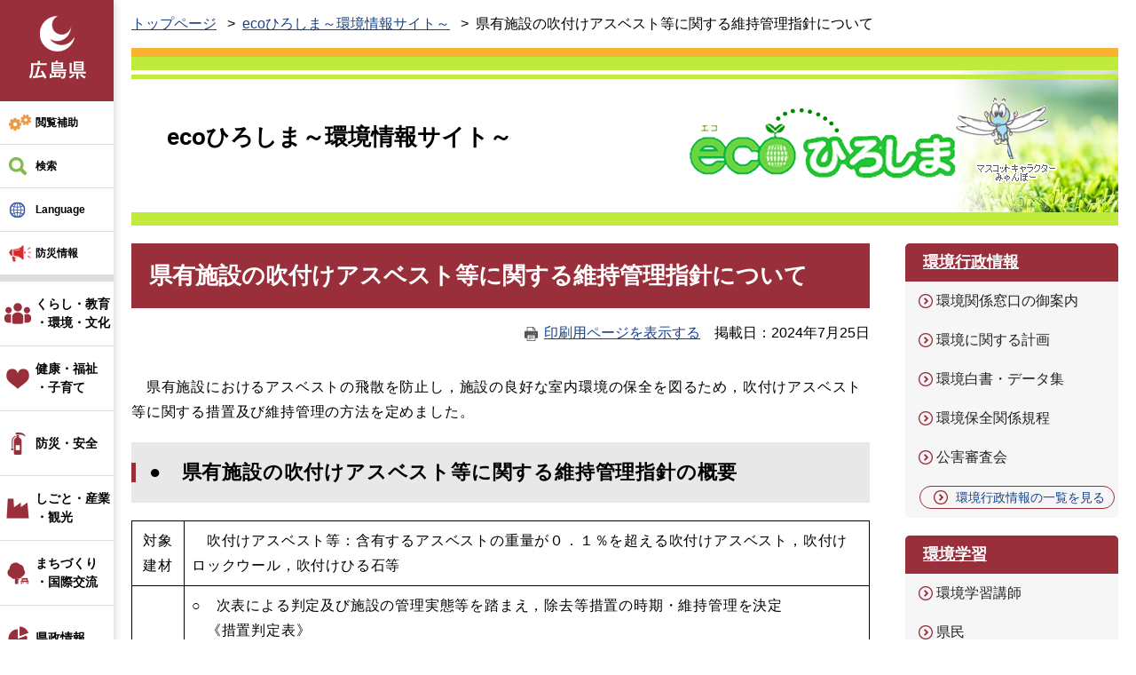

--- FILE ---
content_type: text/html
request_url: https://www.pref.hiroshima.lg.jp/site/eco/a-topics-170719asbest-suisinnhonbu-kennkanrisisnn.html
body_size: 8860
content:
<!DOCTYPE html>
<html lang="ja">
<head>
	<meta http-equiv="X-UA-Compatible" content="IE=edge">
<!-- Google Tag Manager -->
<script>(function(w,d,s,l,i){w[l]=w[l]||[];w[l].push({'gtm.start':
new Date().getTime(),event:'gtm.js'});var f=d.getElementsByTagName(s)[0],
j=d.createElement(s),dl=l!='dataLayer'?'&l='+l:'';j.async=true;j.src=
'https://www.googletagmanager.com/gtm.js?id='+i+dl;f.parentNode.insertBefore(j,f);
})(window,document,'script','dataLayer','GTM-THP29RB');</script>
<!-- End Google Tag Manager -->
	 
	<meta charset="utf-8">
				<meta name="keywords" content="">
	<meta name="description" property="og:description" content="">
	<meta property="og:locale" content="ja_JP">
	<meta property="og:site_name" content="広島県公式ホームページ">
	<meta property="og:type" content="website">
	<meta property="og:image" content="https://www.pref.hiroshima.lg.jp/img/hiroshima-pref.png">
	<meta name="twitter:card" content="summary_large_image">
	<meta property="og:title" content="県有施設の吹付けアスベスト等に関する維持管理指針について - 広島県">
	<meta name="viewport" content="width=device-width, initial-scale=1.0">
	<title>県有施設の吹付けアスベスト等に関する維持管理指針について - ecoひろしま～環境情報サイト～ | 広島県</title>
	<style  media="all">
		@import url("/ssi/css/nw-page-site.css");
		@import url("/ssi/css/general-common.css");
	</style>
	<!--[if lte IE 11]>
<link rel="stylesheet" href="/ssi/css/grayscaleview.css">
<![endif]-->
<link rel="shortcut icon" href="/favicon.ico" type="image/vnd.microsoft.icon">
<link rel="icon" href="/favicon.ico" type="image/vnd.microsoft.icon">
<link rel="apple-touch-icon" href="/img/apple-touch-icon.png">
<link rel="stylesheet" media="print" href="/ssi/css/print.css">
<script src="/ssi/js/escapeurl.js"></script>
<script src="/ssi/js/jquery.js"></script>
<script src="/ssi/js/jquery-migrate.js"></script>
<script src="/ssi/js/match-height.js"></script>
<script src="/ssi/js/common.js"></script>
<script src="/ssi/js/s-google.js"></script>
<script src="/ssi/js/last-page-parts-load-1.js"></script>
<script src="//f1-as.readspeaker.com/script/9811/webReader/webReader.js?pids=wr&amp;forceAdapter=ioshtml5&amp;disable=translation,lookup"></script>
	
	
</head>
<body class="subsite subsite_type_a detail subsite-detail ">
<div id="fb-root"></div>
<script>(function(d, s, id) {
  var js, fjs = d.getElementsByTagName(s)[0];
  if (d.getElementById(id)) return;
  js = d.createElement(s); js.id = id;
  js.src = 'https://connect.facebook.net/ja_JP/sdk.js#xfbml=1&version=v2.0';
  fjs.parentNode.insertBefore(js, fjs);
}(document, 'script', 'facebook-jssdk'));</script>
<!-- Google Tag Manager (noscript) -->
<noscript><iframe src="https://www.googletagmanager.com/ns.html?id=GTM-THP29RB" title="Google Tag Manager" height="0" width="0" style="display:none;visibility:hidden"></iframe></noscript>
<!-- End Google Tag Manager (noscript) -->
<div id="xp1" class="rs_preserve rs_skip rs_splitbutton rs_addtools rs_href rs_exp"></div>
<a class="skiplinktohonbun" href="#skip"><span>このページの本文へ</span></a>
<!-- コンテナここから -->
<div id="container">
	<!-- レコメンドここから -->
	<script src="/ssi/js/recommend.js"></script>
<iframe style="display:none;" id="oProxy" src="https://wwwa.netcrew-analysis.jp/recommend/proxy.html" title="レコメンド情報"></iframe>
	<!-- レコメンドここまで -->
	<span class="hide"><a id="pagetop">ページの先頭です。</a></span>
	<!-- ヘッダー全体ここから -->
	<div id="header">
		<div id="header_wrap">
			<!-- header1ここから -->
			<a class="skiplinktohonbun" href="#skip"><span>このページの本文へ</span></a>
<div id="header2">
		<!-- ヘッダーここから -->
		<div id="he_left">
			<p id="header_logo"><a href="/"><img src="/img/new/header/logo.png" width="71" height="77" alt="広島県"></a></p>
			<ul id="spmenu">
				<li><button id="spm_bousai"><span>防災</span></button></li>
				<li><a id="spm_important" href="#important_noticest_area"><span>重要</span></a></li>
				<li><button id="spm_search"><span>検索</span></button></li>
				<li><button id="spm_menu"><span>メニュー</span></button></li>
				<li><button class="spm_close"><span>閉じる</span></button></li>
			</ul>
		</div>
		<div id="he_right">
			<ul id="header_menu">
				<li id="hm_hojyo" class="header_menu_wrap">
					<a class="hm_opensw" href="javascript:void(0);">閲覧補助</a>
					<div class="header_menu_box">
						<dl id="hm_acc_onsei">
							<dt>音声読み上げ</dt>
							<dd>
								<div id="readspeaker_button1" class="rs_skip">
								<a rel="nofollow" accesskey="L" href="//app-as.readspeaker.com/cgi-bin/rsent?customerid=9811&amp;lang=ja_jp&amp;readid=container&amp;url=" target="_blank" onclick="readpage(this.href, 'xp1'); return false;">
								読み上げ開始</a>
								</div>
							</dd>
						</dl>
						<dl id="hm_acc_fontsize">
							<dt>文字の大きさ</dt>
							<dd><a href="javascript:fontSizeChange('default');">標準</a></dd>
							<dd><a href="javascript:fontSizeChange('large');">拡大</a></dd>
						</dl>
						<dl id="hm_acc_color">
							<dt>色合い変更</dt>
							<dd><a href="javascript:colorChange('white');">標準</a></dd>
							<dd><a href="javascript:colorChange('blue');">青</a></dd>
							<dd><a href="javascript:colorChange('yellow');">黃</a></dd>
							<dd><a href="javascript:colorChange('black');">黒</a></dd>
						</dl>
					</div>
				</li>
				<li id="hm_kensaku" class="header_menu_wrap">
					<a class="hm_opensw" href="javascript:void(0);">検索</a>
					<div class="header_menu_box">
						<div id="top_search_keyword">
							<!-- Googleカスタム検索ここから -->
							<form action="/search.html" method="get" id="cse-search-box" name="cse-search-box">
								<input type="hidden" name="cx" value="000220222470886435423:llk0ukbwa4y"><!--
								--><input type="hidden" name="cof" value="FORID:11"><!--
								--><input type="hidden" name="ie" value="UTF-8"><!--
								--><label for="tmp_query"><span>サイト内検索</span></label><!--
								--><input type="text" name="q" value="" id="tmp_query"><!--
								--><input type="submit" value="検索" id="submit" name="sa">
								<div id="cse_filetype">
									<fieldset>
										<legend><span class="hide">検索対象</span></legend>
										<span class="cse_filetypeselect"><input type="radio" name="google_filetype" id="filetype_all" checked="checked"><label for="filetype_all">すべて</label></span>
										<span class="cse_filetypeselect"><input type="radio" name="google_filetype" id="filetype_html"><label for="filetype_html">PDFを除く</label></span>
										<span class="cse_filetypeselect"><input type="radio" name="google_filetype" id="filetype_pdf"><label for="filetype_pdf">PDFのみ</label></span>
									</fieldset>
								</div>
							</form>
							<script src="https://www.google.com/coop/cse/brand?form=cse-search-box"></script>
							<ul class="list_icon1">
								<li><a href="/site/userguide/keyword.html">検索の仕方</a></li>
								<li><a href="/soshiki/">組織で探す</a></li>
								<li><a href="/sitemap.html">サイトマップで探す</a></li>
							</ul>
							<!-- Googleカスタム検索ここまで -->
						</div>
					</div>
				</li>
				<li id="hm_foreign" class="header_menu_wrap">
					<a class="hm_opensw" href="javascript:void(0);" lang="en">Language</a>
					<div class="header_menu_box">
						<dl id="hm_lang" class="cl-norewrite">
							<dt>Language</dt>
							<dd><a href="/site/english/" lang="en">English</a></dd>
							<dd><a href="/site/spanish/" lang="es">Español</a></dd>
							<dd><a href="/site/korean/" lang="kr">한국어</a></dd>
							<dd><a href="/site/chinese-k/" lang="zh-Hans">中文简体</a></dd>
							<dd><a href="/site/chinese-h/" lang="zh-Hant">中文繁體</a></dd>
							<dd><a class="cl-norewrite" href="/" lang="ja">日本語</a></dd>
						</dl>
					</div>
				</li>
				<li id="hm_emergency" class="header_menu_wrap">
					<a class="hm_opensw" href="javascript:void(0);">防災情報</a>
					<div class="header_menu_box">

						<h2>防災緊急情報</h2>
						<div id="kinkyu_notices_area"></div>
						<div class="bousai_link bosai_link">
							<a class="cl-norewrite" href="https://www.bousai.pref.hiroshima.lg.jp/?l=105-0" target="_blank">広島県防災Web</a>
						</div>
					</div>
				</li>
				<li id="hm_important">
					<a class="hm_opensw" href="#important_noticest_area"><span>重要なお知らせ</span></a>
				</li>
			</ul>
		</div>

		<!-- グローバルここから -->
		<div id="top_search">
			<!-- グローバルタブここから -->
			<div id="top_search_a">
				<ul>
					<li id="nav_life_1" class="header_menu_wrap">
						<a class="hm_opensw text_line2" href="/life/1/">くらし・教育<br>・環境・文化</a>
						<div class="header_menu_box">
							<a href="/life/1/">くらし・教育・環境・文化</a>
							<ul class="list_icon1">
								<li><a href="/life/1/#cat_1">税</a></li>
								<li><a href="/life/1/#cat_2">パスポート</a></li>
								<li><a href="/life/1/#cat_3">くらし・衛生・消費生活</a></li>
								<li><a href="/life/1/#cat_4">人権・男女共同参画・青少年</a></li>
								<li><a href="/life/1/#cat_5">動物</a></li>
								<li><a href="/life/1/#cat_6">教育</a></li>
								<li><a href="/life/1/#cat_7">環境</a></li>
								<li><a href="/life/1/#cat_8">歴史・文化・芸術・スポーツ</a></li>
							</ul>
						</div>
					</li><!-- 
					 --><li id="nav_life_2" class="header_menu_wrap">
						<a class="hm_opensw text_line2" href="/life/2/">健康・福祉<br>・子育て</a>
						<div class="header_menu_box">
							<a href="/life/2/">健康・福祉・子育て</a>
							<ul class="list_icon1">
								<li><a href="/life/2/#cat_1">健康・医療</a></li>
								<li><a href="/life/2/#cat_2">高齢者・障害者等福祉</a></li>
								<li><a href="/life/2/#cat_3">こども・家庭</a></li>
							</ul>
						</div>
					</li><!-- 
					 --><li id="nav_life_3" class="header_menu_wrap">
						<a class="hm_opensw text_line1" href="/life/3/">防災・安全</a>
						<div class="header_menu_box">
							<a href="/life/3/">防災・安全</a>
							<ul class="list_icon1">
								<li><a href="/life/3/#cat_1">防災・安全</a></li>
							</ul>
						</div>
					</li><!-- 
					 --><li id="nav_life_4" class="header_menu_wrap">
						<a class="hm_opensw text_line2" href="/life/4/">しごと・産業<br>・観光</a>
						<div class="header_menu_box">
							<a href="/life/4/">しごと・産業・観光</a>
							<ul class="list_icon1">
								<li><a href="/life/4/#cat_1">雇用・労働</a></li>
								<li><a href="/life/4/#cat_2">商工業・経営支援</a></li>
								<li><a href="/life/4/#cat_3">企業立地・国際ビジネス</a></li>
								<li><a href="/life/4/#cat_4">研究開発・産業支援</a></li>
								<li><a href="/life/4/#cat_5">農林水産業</a></li>
								<li><a href="/life/4/#cat_6">土木・建築関係</a></li>
								<li><a href="/life/4/#cat_7">入札・契約</a></li>
								<li><a href="/life/4/#cat_8">観光・ひろしまブランド</a></li>
							</ul>
						</div>
					</li><!-- 
					 --><li id="nav_life_5" class="header_menu_wrap">
						<a class="hm_opensw text_line2" href="/life/5/">まちづくり<br>・国際交流</a>
						<div class="header_menu_box">
							<a href="/life/5/">まちづくり・国際交流</a>
							<ul class="list_icon1">
								<li><a href="/life/5/#cat_1">都市政策</a></li>
								<li><a href="/life/5/#cat_2">公益法人・ＮＰＯ・団体</a></li>
								<li><a href="/life/5/#cat_3">地域振興</a></li>
								<li><a href="/life/5/#cat_4">道路・河川・砂防</a></li>
								<li><a href="/life/5/#cat_5">空港・港湾</a></li>
								<li><a href="/life/5/#cat_6">住宅・建築・土地</a></li>
								<li><a href="/life/5/#cat_7">国際交流・平和貢献</a></li>
							</ul>
						</div>
					</li><!-- 
					 --><li id="nav_life_6" class="header_menu_wrap">
						<a class="hm_opensw text_line1" href="/life/6/">県政情報</a>
						<div class="header_menu_box">
							<a href="/life/6/">県政情報</a>
							<ul class="list_icon1">
								<li><a href="/life/6/#cat_1">県政運営・財政</a></li>
								<li><a href="/life/6/#cat_2">統計情報</a></li>
								<li><a href="/life/6/#cat_3">分権改革・国への提案活動</a></li>
								<li><a href="/life/6/#cat_4">知事・副知事</a></li>
								<li><a href="/life/6/#cat_5">情報公開</a></li>
								<li><a href="/life/6/#cat_6">広報・広聴</a></li>
								<li><a href="/life/6/#cat_7">職員採用・育成</a></li>
								<li><a href="/life/6/#cat_8">議会・委員会・県外機関</a></li>
							</ul>
						</div>
					</li>
				</ul>
			</div>
			<!-- グローバルタブここまで -->
		</div>
		<!-- グローバルここまで -->

	</div>
			<!-- header1ここまで -->
			<!-- header2ここから -->
			<!-- -->
			<!-- header2ここまで -->
		</div>
	</div>
	<!-- ヘッダー全体ここまで -->
	<div id="mymainback">
		<div id="pankuzu_wrap">
			<div id="pankuzu_sesaku_wrap">
				<!---->
				<div id="pankuzu_sesaku_box">
					
					<!---->
					
				</div>
			</div>

			<!-- ぱんくずナビここから -->
			<div id="pankuzu_normal">
				<!-- [[pankuzu_start]] -->
				<ul class="pankuzu">
					<li><a href="/">トップページ</a></li>
					<li><a href="/site/eco/">ecoひろしま～環境情報サイト～</a></li>
					<li><span>県有施設の吹付けアスベスト等に関する維持管理指針について</span></li>
				</ul>
				<!-- [[pankuzu_end]] -->
			</div>
			<!-- ぱんくずナビここまで -->
		</div>

		<!-- サイト専用ヘッダーここから -->
		<div id="meinimg">
	<div id="meinimg_a">
		<div id="mainimg_img" style="background-image:url(/uploaded/subsite/72_img.jpg);">
			<div id="site_name">
				<a href="/site/eco/"><span>ecoひろしま～環境情報サイト～</span></a>
			</div>
		</div>
	</div>
</div>
		<!-- サイト専用ヘッダーここまで -->

		<!-- メインここから -->
		<div id="main">
			<div id="main_a">
				<p class="hide"><a id="skip">本文</a></p>
				<div id="main_header"><h1>県有施設の吹付けアスベスト等に関する維持管理指針について</h1></div>
				<!-- main_bodyここから -->
				<div id="content_header"><a id="print_mode_link" href="javascript:print_mode();">印刷用ページを表示する</a><span id="article_update"><span>掲載日</span><span>2024年7月25日</span></span></div>

				<div id="main_body">

					
					<div class="detail_free" ><p>　県有施設におけるアスベストの飛散を防止し，施設の良好な室内環境の保全を図るため，吹付けアスベスト等に関する措置及び維持管理の方法を定めました。</p>

<h2>●　県有施設の吹付けアスベスト等に関する維持管理指針の概要</h2>

<table border="1" style="text-align:center">
<tbody>
<tr style="text-align: center; vertical-align: middle;">
<td style="height:auto; text-align:center; vertical-align:middle; width:auto">対象建材</td>
<td colspan="4" style="height:auto; text-align:left; vertical-align:middle; width:auto">　吹付けアスベスト等：含有するアスベストの重量が０．１％を超える吹付けアスベスト，吹付けロックウール，吹付けひる石等</td>
</tr>
<tr style="text-align: center; vertical-align: middle;">
<td rowspan="11" style="height:auto; text-align:center; vertical-align:middle; width:auto">措置方針</td>
<td colspan="4" style="height:auto; text-align:left; vertical-align:top; width:auto">○　次表による判定及び施設の管理実態等を踏まえ，除去等措置の時期・維持管理を決定<br>
　《措置判定表》</td>
</tr>
<tr style="text-align: center; vertical-align: middle;">
<th rowspan="2" scope="col" style="height:auto; text-align:center; vertical-align:middle; width:auto">部屋等の使用状況</th>
<th colspan="3" scope="colgroup" style="height:auto; text-align:center; vertical-align:middle; width:auto">吹付け材等の状態</th>
</tr>
<tr style="text-align: center; vertical-align: middle;">
<td style="height:auto; text-align:center; vertical-align:middle; width:auto">飛散のおそれが大きい</td>
<td style="height:auto; text-align:center; vertical-align:middle; width:auto">飛散のおそれが小さい</td>
<td style="height:auto; text-align:center; vertical-align:middle; width:auto">安定</td>
</tr>
<tr style="text-align: center; vertical-align: middle;">
<td style="height:auto; text-align:center; vertical-align:middle; width:auto">使用頻度が高い<br>
（人の出入りが多く，常時使用する場所：事務室・教室等)</td>
<td style="height:auto; text-align:center; vertical-align:middle; width:auto">Ａ</td>
<td style="height:auto; text-align:center; vertical-align:middle; width:auto">Ｂ</td>
<td style="height:auto; text-align:center; vertical-align:middle; width:auto">Ｃ</td>
</tr>
<tr style="text-align: center; vertical-align: middle;">
<td style="height:auto; text-align:center; vertical-align:middle; width:auto">使用頻度が低い<br>
（倉庫，機械室，電気室等）</td>
<td style="height:auto; text-align:center; vertical-align:middle; width:auto">Ｂ</td>
<td style="height:auto; text-align:center; vertical-align:middle; width:auto">Ｃ</td>
<td style="height:auto; text-align:center; vertical-align:middle; width:auto">Ｄ</td>
</tr>
<tr style="text-align: center; vertical-align: middle;">
<td colspan="4" style="height:auto; text-align:left; vertical-align:middle; width:auto">《判定区分》</td>
</tr>
<tr style="text-align: center; vertical-align: middle;">
<th scope="col" style="height:auto; width:auto">判定区分</th>
<th colspan="3" scope="col" style="height:auto; width:auto">措置内容</th>
</tr>
<tr style="text-align: center; vertical-align: middle;">
<td style="height:auto; text-align:center; vertical-align:middle; width:auto">Ａ</td>
<td colspan="3" style="height:auto; text-align:left; vertical-align:middle; width:auto">直ちに，除去等の措置を行う。</td>
</tr>
<tr style="text-align: center; vertical-align: middle;">
<td style="height:auto; text-align:center; vertical-align:middle; width:auto">Ｂ</td>
<td colspan="3" style="height:auto; text-align:left; vertical-align:middle; width:auto">早い時期に除去等の措置を行う。</td>
</tr>
<tr style="text-align: center; vertical-align: middle;">
<td style="height:auto; text-align:center; vertical-align:middle; width:auto">Ｃ</td>
<td colspan="3" style="height:auto; text-align:left; vertical-align:middle; width:auto">点検・記録後，必要に応じて，除去等の措置を検討する。</td>
</tr>
<tr style="text-align: center; vertical-align: middle;">
<td style="height:auto; width:auto">Ｄ</td>
<td colspan="3" style="height:auto; text-align:left; vertical-align:middle; width:auto">点検・記録による管理をし，計画的改修工事に合わせた除去等の措置を検討する。</td>
</tr>
<tr style="text-align: center; vertical-align: middle;">
<td style="height:auto; text-align:center; vertical-align:middle; width:auto">措置工法</td>
<td colspan="4" style="height:auto; text-align:left; vertical-align:middle; width:auto">○　原則，「除去」<br>
　特別の事情があり，確実に飛散防止が図られる場合は，他の工法も可能</td>
</tr>
<tr style="text-align: center; vertical-align: middle;">
<td style="height:auto; text-align:center; vertical-align:middle; width:auto">維持管理</td>
<td colspan="4" style="height:auto; text-align:left; vertical-align:middle; width:auto">○　点検・記録による管理をする場合<br>
　・吹付け材の状況等を定期的な点検等で把握<br>
　・点検により飛散のおそれがある場合，再度措置方針を検討<br>
○　除去を選択した場合<br>
　・除去後，室内空気中のアスベスト濃度を測定し，安全を確認<br>
○　封じ込め又は囲い込みを選択した場合<br>
　・施工後は，施工場所を定期的に点検<br>
○　維持管理の記録<br>
　・管理台帳を作成し，点検結果及び措置状況を記録</td>
</tr>
</tbody>
</table>

<p><strong>●　</strong><a href="/uploaded/attachment/20101.pdf" target="_blank"><strong>県有施設の吹付けアスベスト等に関する維持管理指針</strong></a><strong><img alt="PDFファイルを別ウインドウで表示します" src="/uploaded/image/13688.gif" style="height:16px; width:16px"></strong>[PDF:40KB]</p>

<p style="text-align:center;"><a href="/site/eco/a-topics-170719asbest-index.html">戻る</a></p>
</div>


					
					

					<!-- site専用フッターここから -->
					
					<!-- site専用フッターここまで -->

					<div class="pdf_download">
<div class="pdf_img"><a href="https://get.adobe.com/jp/reader/"><img src="/uploaded/library/get_adobe_reader.png" width="158" height="39" alt="Adobe Reader"></a></div>
<p class="tenpu_txt">
PDF形式のファイルをご覧いただく場合には、Adobe社が提供するAdobe Readerが必要です。<br>
Adobe Readerをお持ちでない方は、バナーのリンク先からダウンロードしてください。（無料）
</p>
</div>
					<!-- [[add-template-windowsmediaplayer]] -->
					<!-- section_footerここから -->
					<div id="section_footer">
	<h2>このページに関するお問い合わせ先</h2>
	<p id="section_footer_info">
		<span class="sec_ft_name"><a href="/soshiki/46/">環境保全課</a></span><br>
		<span class="sec_ft_zip">〒730-8511</span>
		<span class="sec_ft_addr">広島市中区基町10番52号</span><br>
		<span class="sec_ft_grp">大気環境・化学物質対策グループ</span><br>
		<span class="sec_ft_tel">電話：082-513-2920</span>
		
		
	</p>
</div>
					<!-- section_footerここまで -->

					<!-- おすすめコンテンツここから -->
					<div id="main_osusume_contents">
						<h2>おすすめコンテンツ</h2>
						<input type="hidden" id="osusume_ctg_id" value="0"> 
						<div id="osusume_contents_area"></div>
					</div>
					<!-- おすすめコンテンツここまで -->

					<div id="hyouka_area_box">
	<div class="system_box">
		<div class="system_box_waku">
			<h2>みなさんの声を聞かせてください</h2>
			<form name="hyouka" method="post" action="https://www.pref.hiroshima.lg.jp/ques/confirm_quest.php">
				<input type="hidden" name="quest_id" value="1">
				<input type="hidden" name="nOpenDoor" value="1">
				<input type="hidden" name="nInputTimes" value="0">
				<input type="hidden" name="vEndMsg" value="ありがとうございました。">
				<input type="hidden" name="dBgnDate" value="">
				<input type="hidden" name="dEndDate" value="">
				<input type="hidden" name="vLinkHref" value="">
				<input type="hidden" name="vLinkTitle" value="みなさんの声を聞かせてください">
				<input type="hidden" name="nDesignPattern" value="405">
				<input type="hidden" name="ans_10" value="990095">
				<input type="hidden" name="ans_18" value="県有施設の吹付けアスベスト等に関する維持管理指針について">
				<input type="hidden" name="ans_19" value="">
				<input type="hidden" name="ans_20" value="47">
				<input type="hidden" name="ans_21" value="環境保全課">
				<div class="hyouka_box">
					<div class="hyouka_box_detail">
						<div class="hyouka_area_ans">
						<fieldset><legend><span class="hide">満足度</span></legend>
						この記事の内容に満足はできましたか？　
							<span><input name="ans_8" id="ans_8a" type="radio" value="0"><label for="ans_8a">はい</label></span>
							<span><input name="ans_8" id="ans_8b" type="radio" value="1" checked="checked"><label for="ans_8b">どちらでもない</label></span>
							<span><input name="ans_8" id="ans_8c" type="radio" value="2"><label for="ans_8c">いいえ</label></span>
						</fieldset>
						</div>
					</div>
					<div class="hyouka_box_detail">
						<div class="hyouka_area_ans">
						<fieldset><legend><span class="hide">容易度</span></legend>
						この記事は容易に見つけられましたか？　
							<span><input name="ans_9" id="ans_9a" type="radio" value="0"><label for="ans_9a">はい</label></span>
							<span><input name="ans_9" id="ans_9b" type="radio" value="1" checked="checked"><label for="ans_9b">どちらでもない</label></span>
							<span><input name="ans_9" id="ans_9c" type="radio" value="2"><label for="ans_9c">いいえ</label></span>
						</fieldset>
						</div>
					</div>
				</div>
				<div id="hyouka_area_submit"><input name="送信" type="submit" value="送信"></div>
			</form>

		</div>
	</div>
</div>
					

				</div>
				<!-- main_bodyここまで -->
			</div>
			<!-- メインここまで -->
		</div>
		<!-- サイドバー2ここから -->
		<div id="sidebar2">

			<!-- サブサイト共通自由記入エリア ここから -->
			<!-- [[item_free_area_3000_head]] --><!-- [[item_free_area_3000_tail]] -->
			<!-- サブサイト共通自由記入エリア ここまで -->

			<div id="subsite_menu">
				<div class="sidebar_box">
					<h2><a href="/site/eco/b-index.html">環境行政情報</a></h2>
					
					<ul class="list_icon1">
						<li><a href="/site/eco/b-b1-annai-index.html">環境関係窓口の御案内</a></li><li><a href="/site/eco/b-index.html#keikaku">環境に関する計画</a></li><li><a href="/site/eco/b-index.html#hakusho">環境白書・データ集</a></li><li><a href="/site/eco/b-index.html#kitei">環境保全関係規程</a></li><li><a href="/site/eco/b-b6-shinsa-index.html">公害審査会</a></li>
					</ul>
					
					<div class="link_box">
						<span class="link_ichiran"><a href="/site/eco/list76.html">環境行政情報の一覧を見る</a></span>
					</div>
					
				</div>
			
				<div class="sidebar_box">
					<h2><a href="/site/eco/d-index.html">環境学習</a></h2>
					
					<ul class="list_icon1">
						<li><a href="/site/eco/d-shidousya-index.html">環境学習講師</a></li><li><a href="/site/eco/d-kenmin-index.html">県民</a></li><li><a href="/site/eco/d-jigyousya-index.html">事業者</a></li><li><a href="/site/eco/d-kodomo-index-new.html">こども</a></li>
					</ul>
					
					
				</div>
			
				<div class="sidebar_box">
					<h2><a href="/site/eco/f-index.html">地球環境</a></h2>
					
					<ul class="list_icon1">
						<li><a href="/site/eco/f-f1-warming-index.html">地球温暖化</a></li><li><a href="/site/eco/f-f1-mybag-index.html">マイバッグ運動</a></li><li><a href="/site/eco/f-index.html#eco">エコアクション21</a></li><li><a href="/site/eco/f-f2-ozon-index.html">オゾン層保護</a></li><li><a href="/site/eco/f-index.html#furon">フロン回収</a></li>
					</ul>
					
					<div class="link_box">
						<span class="link_ichiran"><a href="/site/eco/list149.html">地球環境の一覧を見る</a></span>
					</div>
					
				</div>
			
				<div class="sidebar_box">
					<h2><a href="/site/eco/c-index.html">瀬戸内海の窓</a></h2>
					
					<ul class="list_icon1">
						<li><a href="/site/eco/c-index.html#hozen">瀬戸内海の保全</a></li><li><a href="/site/eco/c-index.html#kaien">せとうち海援隊</a></li><li><a href="/site/eco/c-manyual-manyual3.html">生物調査</a></li><li><a href="/site/eco/c-higata-bunpu-index.html">干潟情報</a></li>
					</ul>
					
					
				</div>
			
				<div class="sidebar_box">
					<h2><a href="/site/eco/e-index.html">大気・水・土壌環境</a></h2>
					
					<ul class="list_icon1">
						<li><a href="/site/eco/e-index.html#taiki">大気</a></li><li><a href="/site/eco/e-index.html#mizu">水質</a></li><li><a href="/site/eco/e-index.html#oto">騒音・振動</a></li><li><a href="/site/eco/e-index.html#nioi">悪臭</a></li><li><a href="/site/eco/e-index.html#tuti">土壌汚染</a></li>
					</ul>
					
					<div class="link_box">
						<span class="link_ichiran"><a href="/site/eco/list148.html">大気・水・土壌環境の一覧を見る</a></span>
					</div>
					
				</div>
			
				<div class="sidebar_box">
					<h2><a href="/site/eco/list151.html">廃棄物・リサイクル</a></h2>
					
					<ul class="list_icon1">
						<li><a href="/site/eco/i-i1-recycle.html">リサイクル</a></li><li><a href="/site/eco/i-i1-ichihai.html">一般廃棄物</a></li><li><a href="/site/eco/i-i2-sanpai-top-sanpai-top.html">産業廃棄物</a></li><li><a href="/site/eco/i-i2-huhotoki-huhotoki-top.html">不法投棄</a></li><li><a href="/site/sanpai-zei/">産業廃棄物埋立税</a></li>
					</ul>
					
					<div class="link_box">
						<span class="link_ichiran"><a href="/site/eco/list151.html">廃棄物・リサイクルの一覧を見る</a></span>
					</div>
					
				</div>
			
				<div class="sidebar_box">
					<h2><a href="/site/eco/h-index.html">環境アセス・景観</a></h2>
					
					<ul class="list_icon1">
						<li><a href="/site/eco/h-index.html#assessment">環境アセスメント</a></li><li><a href="/site/eco/h-index.html#keikan">景観情報</a></li>
					</ul>
					
					
				</div>
			
				<div class="sidebar_box">
					<h2><a href="/site/eco/g-index.html">化学物質</a></h2>
					
					<ul class="list_icon1">
						<li><a href="/site/eco/g-index.html#prtr">PRTR</a></li><li><a href="/site/eco/g-index.html#kanri">適正管理（条例）</a></li><li><a href="/site/eco/g-index.html#risk">リスクコミュニケーション</a></li><li><a href="/site/eco/g-index.html#hormone">環境ホルモン</a></li><li><a href="/site/eco/g-index.html#dioxin">ダイオキシン</a></li>
					</ul>
					
					
				</div>
			
				<div class="sidebar_box">
					<h2><a href="/site/tayousei/">生物多様性の保全</a></h2>
					
					<ul class="list_icon1">
						<li><a href="/site/tayousei/">生物多様性</a></li><li><a href="/site/huntinglicense/">狩猟</a></li><li><a href="/site/wildlife-management/">鳥獣保護事業計画</a></li><li><a href="/site/eco/j-eco-shizen-index100.html#sonota">普及・啓発・その他</a></li>
					</ul>
					
					
				</div>
			
				<div class="sidebar_box">
					<h2><a href="/soshiki/47/#431">自然資源の利用</a></h2>
					
					<ul class="list_icon1">
						<li><a href="/soshiki/47/#431">自然公園・野外レク</a></li><li><a href="/soshiki/47/#431">自然歩道</a></li><li><a href="/soshiki/47/#431">自然環境保全地域等</a></li>
					</ul>
					
					
				</div>
			</div>

			<!-- サブサイト共通自由記入エリア ここから -->
			<!-- [[item_free_area_3001_head]] --><!-- [[item_free_area_3001_tail]] -->
			<!-- サブサイト共通自由記入エリア ここまで -->

			<!-- 重要なお知らせここから -->
			<div id="important_noticest_area"></div>
			<!-- 重要なお知らせここまで -->
			<!-- レコメンドここから -->
			<div id="recommend_tag" style="display: none;">
				<div id="sidebar_recommend">
					<h2>この記事を見ている人はこんなページも見ています</h2>
					<!-- [[recommend_tag]] -->
				</div>
			</div>
			<!-- レコメンドここまで -->
		</div>
		<!-- サイドバー2ここまで -->
		<!-- footer0ここから -->
		<div id="back_or_pagetop">
<div id="to_page_top"><a href="#pagetop">ページの先頭へ</a></div>
</div>
		<!-- footer0ここまで -->
		<!-- フッターここから -->
		<div id="footer">
			<!-- footer1ここから -->
			<div id="footer_box">
	<div id="footer_link">
		<ul class="list_icon1 list_side">
			<li><a href="/soshiki/19/1173052529569.html">このホームページについて</a></li>
			<li><a href="/soshiki/19/1173052462268.html">個人情報の取扱い</a></li>
			<li><a href="/soshiki/19/menseki.html">免責事項</a></li>
			<li><a href="/soshiki/19/1171540420003.html">県政へのご意見</a></li>
			<li><a href="/site/kankeikikanlink/">関連機関</a></li>
			<li><a href="/soshiki/19/1173052170405.html">RSS配信について</a></li>
		</ul>
	</div>
	<div id="author_info">
		<p>
			<span>広島県庁</span><br>
			<span>〒730-8511 広島県広島市中区基町10-52</span><br>
			<span>電話：082-228-2111（代表）</span>
			<span>法人番号：7000020340006</span>
			<a href="/site/accesschousyarenrakusaki/">県庁へのアクセス</a>
			<a href="/sitemap.html">サイトマップ</a>
		</p>
	</div>
</div>
<p id="copyright"><span lang="en">Copyright &#169; 2018 Hiroshima Prefecture. All rights reserved.</span></p>
			<!-- footer1ここまで -->
		</div><!-- フッターここまで -->
	</div><!-- 3カラム終わり -->
</div><!-- コンテナここまで -->


<script type="text/javascript" src="/_Incapsula_Resource?SWJIYLWA=719d34d31c8e3a6e6fffd425f7e032f3&ns=1&cb=536080816" async></script></body>
</html>

--- FILE ---
content_type: text/html
request_url: https://www.pref.hiroshima.lg.jp/parts/last_page_osusume_contents_0.html?_=1768875632079
body_size: 109
content:
<ul><li><div><a href="/dayori/202601/index.html"><img src="/parts/image/osu_dayori_202601.jpg" alt="ひろしま県民だより冬号"></a></div><div><a href="/dayori/202601/index.html"><span class="osusume_link">ひろしま県民だより冬号</span></a></div></li><li><div><a href="/soshiki/265/hiroshimaai.html"><img src="/parts/image/osu_ai.jpg" alt="「ＡＩで未来を切り開く」ひろしま宣言"></a></div><div><a href="/soshiki/265/hiroshimaai.html"><span class="osusume_link">「ＡＩで未来を切り開く」ひろしま宣言</span></a></div></li><li><div><a href="/soshiki/231/tomo-ouen.html?utm_source=cms&utm_medium=banner&utm_campaign=2020-osusume-tomo"><img src="/parts/image/osu_tomo.png" alt="鞆一口町方衆"></a></div><div><a href="/soshiki/231/tomo-ouen.html?utm_source=cms&utm_medium=banner&utm_campaign=2020-osusume-tomo"><span class="osusume_link">広島県と福山市が共同で、鞆のまちづくりに係る寄附募集を開始</span></a></div></li><li><div><a href="/lab/?utm_source=cms&utm_medium=banner&utm_campaign=2020-osusume-lab"><img src="/parts/image/osu_hiroshima_lab.jpg" alt="徹底解剖！ひろしまラボ"></a></div><div><a href="/lab/?utm_source=cms&utm_medium=banner&utm_campaign=2020-osusume-lab"><span class="osusume_link">徹底解剖！ひろしまラボ</span></a></div></li></ul>